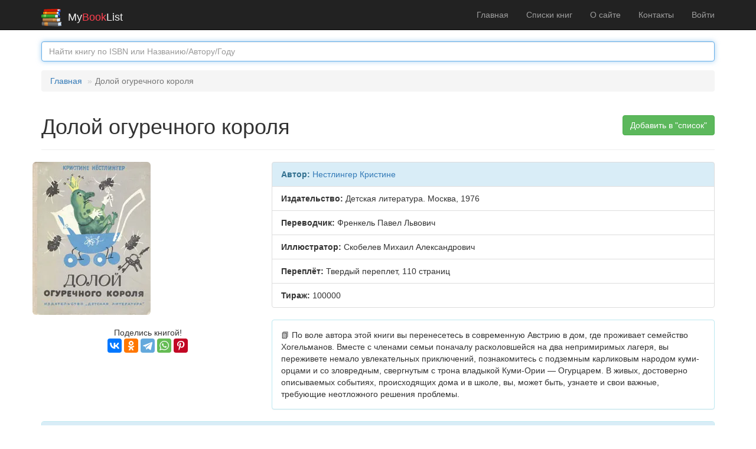

--- FILE ---
content_type: text/html; charset=UTF-8
request_url: https://mybooklist.ru/book/oz5380976
body_size: 4551
content:
<!DOCTYPE html>
<html lang="ru-RU" prefix="og: http://ogp.me/ns#">
<head>
    <meta charset="UTF-8">
    <meta http-equiv="X-UA-Compatible" content="IE=edge">
    <meta name="viewport" content="width=device-width, initial-scale=1">
    <link rel="search" type="application/opensearchdescription+xml" title="Поиск книг на MyBookList.ru" href="/mbl-search.xml">
        <title>Книга Долой огуречного короля - Нестлингер Кристине - Детская литература. Москва - 1976</title>
    
    <!-- Google Tag Manager -->
    <script>(function(w,d,s,l,i){w[l]=w[l]||[];w[l].push({'gtm.start':
                new Date().getTime(),event:'gtm.js'});var f=d.getElementsByTagName(s)[0],
            j=d.createElement(s),dl=l!='dataLayer'?'&l='+l:'';j.async=true;j.src=
            'https://www.googletagmanager.com/gtm.js?id='+i+dl;f.parentNode.insertBefore(j,f);
        })(window,document,'script','dataLayer','GTM-NDZ6L38');</script>
    <!-- End Google Tag Manager -->
            <meta property="og:type" content="books.book">
<meta property="og:title" content="Долой огуречного короля - Нестлингер Кристине">
<meta property="og:url" content="https://mybooklist.ru/book/oz5380976">
<meta property="og:image" content="https://cdn1.ozone.ru/multimedia/wc600/1001875458.jpg">
<meta property="books:isbn">
<meta property="books:author" content="Нестлингер Кристине">
<meta property="og:description" content="📗 Где найти книгу Долой огуречного короля - Детская литература. Москва - 1976. По воле автора этой книги вы перенесетесь в современную Австрию в дом, где проживает семейство Хогельманов. Вместе с членами семьи поначалу">
<meta property="og:site_name" content="MyBookList.ru - списки книг">
<meta name="description" content="📗 Где найти книгу Долой огуречного короля автора Нестлингер Кристине - Детская литература. Москва - 1976. По воле автора этой книги вы перенесетесь в современную Австрию в дом, где проживает семейство Хогельманов. Вместе с членами семьи поначалу">
<meta name="csrf-param" content="_csrf">
<meta name="csrf-token" content="sSzVyv-lYerw6kte1fd7N0Qr7CH-YyjpJ6sRv2igq_jDHZiJuJcS07yvfCjip04ECGjeQJA1fK5shmjdWMzhtw==">

<link href="https://mybooklist.ru/book/oz5380976" rel="canonical">
<link href="/assets/7a00b7ed/css/bootstrap.css" rel="stylesheet">
<link href="/css/site.css" rel="stylesheet"></head>
<body>
 
<!-- Google Tag Manager (noscript) -->
<noscript><iframe src="https://www.googletagmanager.com/ns.html?id=GTM-NDZ6L38"
                  height="0" width="0" style="display:none;visibility:hidden"></iframe></noscript>
<!-- End Google Tag Manager (noscript) -->

<div class="wrap">
    <nav id="w0" class="navbar-inverse navbar-fixed-top navbar"><div class="container"><div class="navbar-header"><button type="button" class="navbar-toggle" data-toggle="collapse" data-target="#w0-collapse"><span class="sr-only">Toggle navigation</span>
<span class="icon-bar"></span>
<span class="icon-bar"></span>
<span class="icon-bar"></span></button><a class="navbar-brand" href="/"><img src="/images/mybooklist.svg" style="display:inline; vertical-align: center; height:30px; padding-right: 10px;" alt="MyBookList Logo"><span style="color: #f0f0f0">My</span><span style="color: #fe3f4e;">Book</span><span style="color: #f0f0f0">List</span></a></div><div id="w0-collapse" class="collapse navbar-collapse"><ul id="w1" class="navbar-nav navbar-right nav"><li><a href="/">Главная</a></li>
<li><a href="/lists">Списки книг</a></li>
<li><a href="/about">О сайте</a></li>
<li><a href="/contact">Контакты</a></li>
<li><a href="/user/login">Войти</a></li></ul></div></div></nav>
    <div class="container">
        <form role='search' method='get' action='/search/' aria-label="Искать книги">
            <div class='form-group'>
                <input id='inputSuccess1' name='searchbox' type='text' placeholder='Найти книгу по ISBN или Названию/Автору/Году' class='form-control'  autofocus="autofocus">
            </div>
        </form>

        <ul class="breadcrumb"><li><a href="/">Главная</a></li>
<li class="active">Долой огуречного короля</li>
</ul><!--          -->
        <div class="site-index">

    <div class="body-content" itemscope itemtype="http://schema.org/Book">
        <div class="pull-right">
            <div class="btn-group">
                
                        <A role="button" href="/user/login" class="btn btn-success " style="white-space:normal">Добавить в "список"</A>     
                     
                                </div>
        </div>

        <div class="page-header">
            <h1 itemprop="name">Долой огуречного короля </h1>
        </div>
        <div class="row">
            <div class="col-md-4">
                <div class="row">
                <a href="#" id="pop">
                    <img id="cover" itemprop="image" class="img-responsive img-rounded" src="https://cdn1.ozone.ru/multimedia/wc600/1001875458.jpg" alt="Обложка книги Долой огуречного короля, Нестлингер Кристине">
                </a> &nbsp;
                </div>
                <div class="row text-center">
                    Поделись книгой!
                    <script src="https://yastatic.net/share2/share.js" async></script>
                    <div class="ya-share2" data-services="vkontakte,odnoklassniki,telegram,whatsapp,pinterest"></div>
                </div>
                <div class="row">&nbsp;</div>
                            </div>

            <div class="col-md-8">
                
                <div class="list-group">
                     <div itemprop="author" class="list-group-item list-group-item-info" ><strong>Автор: </strong><a href='/person/%D0%9D%D0%B5%D1%81%D1%82%D0%BB%D0%B8%D0%BD%D0%B3%D0%B5%D1%80+%D0%9A%D1%80%D0%B8%D1%81%D1%82%D0%B8%D0%BD%D0%B5'>Нестлингер Кристине</a></div><div class="list-group-item "><strong>Издательство:</strong> <span itemprop="publisher">Детская литература. Москва</span>, 1976</div>
<div class="list-group-item "><strong>Переводчик:</strong> Френкель Павел Львович</div>
<div class="list-group-item "><strong>Иллюстратор:</strong> Скобелев Михаил Александрович</div>
<div class="list-group-item "><strong>Переплёт:</strong> <span itemprop="bookFormat">Твердый переплет</span>, <span itemprop="numberOfPages">110</span> страниц</div>
<div class="list-group-item"><strong>Тираж:</strong> 100000</div>

                </div>
                <div class="panel panel-info">
                        <div class="panel-body" itemprop="description">📗 По воле автора этой книги вы перенесетесь в современную Австрию в дом, где проживает семейство Хогельманов. Вместе с членами семьи поначалу расколовшейся на два непримиримых лагеря, вы переживете немало увлекательных приключений, познакомитесь с подземным карликовым народом куми-орцами и со зловредным, свергнутым с трона владыкой Куми-Ории — Огурцарем. В живых, достоверно описываемых событиях, происходящих дома и в школе, вы, может быть, узнаете и свои важные, требующие неотложного решения проблемы.</div></div>
            </div>
        </div>
        

        <div class="panel panel-info">
<div class="panel-heading">Мнения</div>
<div class="panel-body"><ul class="list-group"></ul><form id="TBookComments" action="/book/oz5380976" method="post">
<input type="hidden" name="_csrf" value="sSzVyv-lYerw6kte1fd7N0Qr7CH-YyjpJ6sRv2igq_jDHZiJuJcS07yvfCjip04ECGjeQJA1fK5shmjdWMzhtw=="><div class="form-group field-tbookcomments-comment required">

<textarea id="tbookcomments-comment" class="form-control" name="TBookComments[comment]" placeholder="Опишите здесь ваши впечатления о книге" aria-required="true"></textarea>

<p class="help-block help-block-error"></p>
</div><div class="form-group field-tbookcomments-user_id required">

<input type="hidden" id="tbookcomments-user_id" class="form-control" name="TBookComments[user_id]">

<p class="help-block help-block-error"></p>
</div><div class="form-group field-tbookcomments-book_id required">

<input type="hidden" id="tbookcomments-book_id" class="form-control" name="TBookComments[book_id]" value="oz5380976">

<p class="help-block help-block-error"></p>
</div><div class="form-group field-tbookcomments-ip required">

<input type="hidden" id="tbookcomments-ip" class="form-control" name="TBookComments[ip]" value="3.129.52.103">

<p class="help-block help-block-error"></p>
</div><button type="submit" class="btn btn-primary " disabled>Отправить (надо залогиниться)</button></form></div></div>
    </div>
</div>
<!-- Creates the bootstrap modal where the image will appear -->
<div class="modal fade" id="imagemodal" tabindex="-1" role="dialog" aria-labelledby="myModalLabel" aria-hidden="true">
    <div class="modal-dialog modal-lg">
        <div class="modal-content">
            <div class="modal-header">
                <button type="button" class="close" data-dismiss="modal"><span aria-hidden="true">&times;</span><span class="sr-only">Закрыть</span></button>
                <h4 class="modal-title" id="myModalLabel">Полноразмерная обложка</h4>
            </div>
            <div class="modal-body">
                <img src="" id="imagepreview" alt="Полноразмерная обложка">
            </div>
            <div class="modal-footer">
                <button type="button" class="btn btn-default" data-dismiss="modal">Закрыть</button>
            </div>
        </div>
    </div>
</div>

<script type='application/ld+json'>{
    "@context": "https://schema.org",
    "@type": "Book",
    "author": {
        "@type": "Person",
        "name": "Нестлингер Кристине"
    },
    "name": "Долой огуречного короля",
    "isbn": null,
    "bookFormat": "Твердый переплет",
    "description": "По воле автора этой книги вы перенесетесь в современную Австрию в дом, где проживает семейство Хогельманов. Вместе с членами семьи поначалу расколовшейся на два непримиримых лагеря, вы переживете немало увлекательных приключений, познакомитесь с подземным карликовым народом куми-орцами и со зловредным, свергнутым с трона владыкой Куми-Ории — Огурцарем. В живых, достоверно описываемых событиях, происходящих дома и в школе, вы, может быть, узнаете и свои важные, требующие неотложного решения проблемы.",
    "publisher": {
        "@type": "Organization",
        "name": "Детская литература. Москва"
    },
    "datePublished": 1976,
    "image": "https://cdn1.ozone.ru/multimedia/wc600/1001875458.jpg"
}</script>
    </div>
</div>

<footer class="footer">
    <div class="container">
        <p class="pull-left">&copy; 2026 Bolide Software </p>


    </div>
</footer>

<script src="/assets/2d4f55aa/jquery.js"></script>
<script src="/assets/my/popup.js"></script>
<script src="/assets/6285f7e9/yii.js"></script>
<script src="/assets/6285f7e9/yii.validation.js"></script>
<script src="/assets/6285f7e9/yii.activeForm.js"></script>
<script src="/assets/7a00b7ed/js/bootstrap.js"></script>
<script>jQuery(function ($) {

var monitor = setInterval(function(){
    var elem = document.activeElement;
    if(elem && elem.tagName == 'IFRAME'){
        clearInterval(monitor);
        ym(53676622,'reachGoal','iframe-clicked');
    }
}, 200);        
        

  jQuery("body").on("click", ".delete-comm", function() {

    var model_obj = JSON.parse($(this).attr("data-id"));   
    var comment_id = model_obj.comment_id;

    $.ajax({
        type: "POST",
        cache: false,
        data:{"id":comment_id, "user_id":null},
        url: "/book-comments/deleteajax",
        dataType: "json",
        success: function(data){ 
           if (data.status == "success") {
             document.getElementById("comm"+comment_id).innerHTML = "Удалено";
           };
        }
    });
});

jQuery('#TBookComments').yiiActiveForm([{"id":"tbookcomments-comment","name":"comment","container":".field-tbookcomments-comment","input":"#tbookcomments-comment","error":".help-block.help-block-error","validate":function (attribute, value, messages, deferred, $form) {yii.validation.required(value, messages, {"message":"Необходимо заполнить «Мнение»."});yii.validation.string(value, messages, {"message":"Значение «Мнение» должно быть строкой.","min":5,"tooShort":"Значение «Мнение» должно содержать минимум 5 символов.","skipOnEmpty":1});}},{"id":"tbookcomments-user_id","name":"user_id","container":".field-tbookcomments-user_id","input":"#tbookcomments-user_id","error":".help-block.help-block-error","validate":function (attribute, value, messages, deferred, $form) {yii.validation.required(value, messages, {"message":"Необходимо заполнить «User ID»."});yii.validation.number(value, messages, {"pattern":/^\s*[+-]?\d+\s*$/,"message":"Значение «User ID» должно быть целым числом.","skipOnEmpty":1});}},{"id":"tbookcomments-book_id","name":"book_id","container":".field-tbookcomments-book_id","input":"#tbookcomments-book_id","error":".help-block.help-block-error","validate":function (attribute, value, messages, deferred, $form) {yii.validation.required(value, messages, {"message":"Необходимо заполнить «Book ID»."});yii.validation.string(value, messages, {"message":"Значение «Book ID» должно быть строкой.","max":12,"tooLong":"Значение «Book ID» должно содержать максимум 12 символов.","skipOnEmpty":1});}},{"id":"tbookcomments-ip","name":"ip","container":".field-tbookcomments-ip","input":"#tbookcomments-ip","error":".help-block.help-block-error","validate":function (attribute, value, messages, deferred, $form) {yii.validation.required(value, messages, {"message":"Необходимо заполнить «Ip»."});yii.validation.string(value, messages, {"message":"Значение «Ip» должно быть строкой.","max":20,"tooLong":"Значение «Ip» должно содержать максимум 20 символов.","skipOnEmpty":1});}}], []);
});</script></body>
</html>
